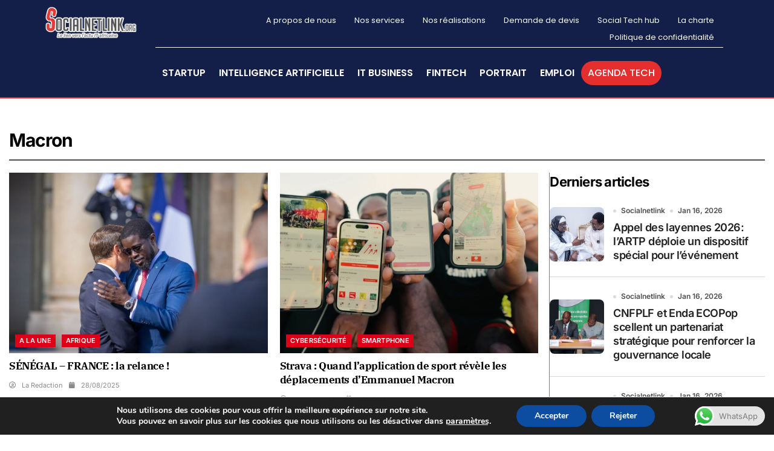

--- FILE ---
content_type: text/css
request_url: https://www.socialnetlink.org/wp-content/plugins/news-kit-elementor-addons/includes/assets/css/popup-builder.css?ver=6.9
body_size: 305
content:
/* *
* Popup Builder
*/

.nekit-popup-open.nekit-scroll--disabled {
    overflow: hidden;
}

.nekit-popup-wrapper {
    position: fixed;
    top: 0;
    left: 0;
    z-index: 1;
    display: none;
    width: 100%;
    height: 100%;
}

body[data-elementor-device-mode="desktop"] .nekit-popup-wrapper.desktop--on,
body[data-elementor-device-mode="tablet"] .nekit-popup-wrapper.tablet--on,
body[data-elementor-device-mode="mobile"] .nekit-popup-wrapper.smartphone--on {
    display: block;
}

body[data-elementor-device-mode="desktop"] .nekit-popup-wrapper:not(.is-open),
body[data-elementor-device-mode="tablet"] .nekit-popup-wrapper:not(.is-open),
body[data-elementor-device-mode="mobile"] .nekit-popup-wrapper:not(.is-open) {
    display: none;
}

.nekit-popup-wrapper .nekit-popup-container {
    display: flex;
    position: fixed;
    width: 100%;
    height: 100%;
}

.nekit-popup-wrapper .nekit-popup-container .nekit-popup-overlay {
    position: absolute;
    top: 0;
    left: 0;
    width: 100%;
    height: 100%;
    z-index: -1;
}

/* Close Button */
    .nekit-popup-wrapper .nekit-popup-container .nekit-popup-inner-container {
        position: relative;
    }

    body .nekit-popup-wrapper .nekit-popup-close {
        display: none;
    }

    .nekit-popup-container .nekit-popup-inner-container .nekit-popup-close {
        position: absolute;
        z-index: 1;
        padding: 0;
        border-radius: 0;
        line-height: initial;
    }

    .nekit-popup-container .nekit-popup-inner-container .nekit-popup-close span.dashicons {
        display: inline;
    }

.nekit-popup-container .nekit-popup-wrap {
    overflow: hidden;
    padding: 10px;
}

.nekit-popup-container .nekit-popup {
    overflow-y: auto;
}

.nekit-popup-wrapper.height-auto .nekit-popup-container .nekit-popup {
    height: auto;
    overflow: hidden;
}

/* Scrollbar */
.nekit-scrollbar::-webkit-scrollbar {
    width: 2px;
}

.nekit-scrollbar::-webkit-scrollbar-thumb {
    background-color: #000;
    border-radius: 50px;
}

/* Top Bar Banner */
body.as-top-bar {
    overflow: initial;
}

.nekit-popup-wrapper.as-top-bar,
.nekit-popup-wrapper.as-top-bar .nekit-popup-container {
    position: initial;
}

.nekit-popup-wrapper.as-top-bar .nekit-popup-inner-container {
    width: 100%;
}

--- FILE ---
content_type: application/xml
request_url: https://dmxleo.dailymotion.com/cdn/manifest/playlist/xa6smq.m3u8?af=2%2C7%2C8%2C9&vv=1%2C2%2C3%2C4%2C5%2C6%2C7%2C8%2C11%2C12%2C13%2C14&mm=video%2Fmp4%2Cvideo%2Fwebm%2Caudio%2Fmp4%2Caudio%2Fmpeg%2Caudio%2Faac%2Caudio%2Fmpeg3%2Caudio%2Fmp3%2Caudio%2Fvnd.wave%2Caudio%2Fwav%2Caudio%2Fwave%2Caudio%2Fogg%2Caudio%2Fvorbis%2Cimage%2Fjpeg%2Cimage%2Fpng%2Cimage%2Fwebp%2Cimage%2Fsvg%2Bxml&cse=1jf82hi2q1db0b1d99d&rts=886890&rhv=1&cen=prod&cpi=x1x3lyu&cpt=player&rla=en&cpl=xa6smq&cpr=x1e0i2&eb=https%3A%2F%2Fwww.socialnetlink.org%2Ftag%2Fmacron%2F&ps=1280x720&td=www.socialnetlink.org&reader_gdpr_flag=0&reader_gdpr_consent=&gdpr_binary_consent=opt-out&gdpr_comes_from_infopack=0&reader_us_privacy=1---&vl=-1&ciid=1jf82hi2q1db0b1d99d_VMAP_0_0&cidx=0&sidx=0&vidIdx=0&omp=Dailymotion%2F1.0&omn=0&imal=1&uid_dm=7063ead4-06a1-c8df-240b-fddd86271cab&3pcb=0&rap=1&apo=monetization&pos=1&pbm=2
body_size: 6986
content:
<?xml version="1.0" encoding="UTF-8"?><vmap:VMAP xmlns:vmap="http://www.iab.net/videosuite/vmap" version="1.0"><vmap:AdBreak breakType="linear" breakId="preroll1" timeOffset="start"><vmap:AdSource id="preroll1"><vmap:VASTAdData><VAST version="3.0"><Ad><InLine><AdSystem>Leo</AdSystem><AdTitle>noad</AdTitle><Extensions><Extension type="dailymotion" source="dailymotion">{"noAd":{"reasonId":1106,"reason":"viewing context|bot-detected"},"inventoryId":"8480ce0c-39e2-4a1b-b882-cc3ae016a61d"}</Extension></Extensions></InLine></Ad></VAST></vmap:VASTAdData></vmap:AdSource><vmap:Extensions><vmap:Extension type="dailymotion" source="dailymotion"><![CDATA[{"timeout":15000}]]></vmap:Extension></vmap:Extensions></vmap:AdBreak><vmap:AdBreak breakType="linear,nonlinear" breakId="midroll1-1" timeOffset="00:05:00" repeatAfter="00:05:00"><vmap:AdSource id="midroll1-1"><vmap:AdTagURI templateType="vast3">https://dmxleo.dailymotion.com/cdn/manifest/video/x9re73a.m3u8?auth=[base64]&amp;vo=[MEDIAPLAYHEAD]&amp;vv=1%2C2%2C3%2C4%2C5%2C6%2C7%2C8%2C11%2C12%2C13%2C14&amp;sec=1&amp;reader.player=dailymotion&amp;plt=1&amp;cen=prod&amp;3pcb=0&amp;rla=en&amp;rhv=1&amp;reader_us_privacy=1---&amp;eb=https%3A%2F%2Fwww.socialnetlink.org%2Ftag%2Fmacron%2F&amp;dmngv=1.0&amp;dmng=Dailymotion&amp;cpt=player&amp;cpr=x1e0i2&amp;cpi=x1x3lyu&amp;battr=9%2C10%2C11%2C12%2C13%2C14%2C17&amp;apo=monetization&amp;pbm=2&amp;mm=video%2Fmp4%2Cvideo%2Fwebm%2Caudio%2Fmp4%2Caudio%2Fmpeg%2Caudio%2Faac%2Caudio%2Fmpeg3%2Caudio%2Fmp3%2Caudio%2Fvnd.wave%2Caudio%2Fwav%2Caudio%2Fwave%2Caudio%2Fogg%2Caudio%2Fvorbis%2Cimage%2Fjpeg%2Cimage%2Fpng%2Cimage%2Fwebp%2Cimage%2Fsvg%2Bxml&amp;cpl=xa6smq&amp;rts=886890&amp;lnrt=1&amp;dlvr=1%2C2&amp;cse=1jf82hi2q1db0b1d99d&amp;cbrs=1&amp;r=v</vmap:AdTagURI></vmap:AdSource><vmap:Extensions><vmap:Extension type="dailymotion" source="dailymotion"><![CDATA[{"timeout":15000}]]></vmap:Extension></vmap:Extensions></vmap:AdBreak><vmap:AdBreak breakType="linear" breakId="postroll1" timeOffset="end"><vmap:AdSource id="postroll1"><vmap:AdTagURI templateType="vast3">https://dmxleo.dailymotion.com/cdn/manifest/video/x9re73a.m3u8?auth=[base64]&amp;vv=1%2C2%2C3%2C4%2C5%2C6%2C7%2C8%2C11%2C12%2C13%2C14&amp;sec=1&amp;reader.player=dailymotion&amp;plt=1&amp;cen=prod&amp;3pcb=0&amp;rla=en&amp;rhv=1&amp;reader_us_privacy=1---&amp;eb=https%3A%2F%2Fwww.socialnetlink.org%2Ftag%2Fmacron%2F&amp;dmngv=1.0&amp;dmng=Dailymotion&amp;cpt=player&amp;cpr=x1e0i2&amp;cpi=x1x3lyu&amp;battr=9%2C10%2C11%2C12%2C13%2C14%2C17&amp;apo=monetization&amp;pbm=2&amp;mm=video%2Fmp4%2Cvideo%2Fwebm%2Caudio%2Fmp4%2Caudio%2Fmpeg%2Caudio%2Faac%2Caudio%2Fmpeg3%2Caudio%2Fmp3%2Caudio%2Fvnd.wave%2Caudio%2Fwav%2Caudio%2Fwave%2Caudio%2Fogg%2Caudio%2Fvorbis%2Cimage%2Fjpeg%2Cimage%2Fpng%2Cimage%2Fwebp%2Cimage%2Fsvg%2Bxml&amp;cpl=xa6smq&amp;rts=886890&amp;lnrt=1&amp;dlvr=1%2C2&amp;cse=1jf82hi2q1db0b1d99d&amp;cbrs=1&amp;r=v</vmap:AdTagURI></vmap:AdSource><vmap:Extensions><vmap:Extension type="dailymotion" source="dailymotion"><![CDATA[{"timeout":15000}]]></vmap:Extension></vmap:Extensions></vmap:AdBreak><vmap:Extensions><vmap:Extension type="dailymotion" source="dmx"><![CDATA[{"asid":200533}]]></vmap:Extension></vmap:Extensions></vmap:VMAP>